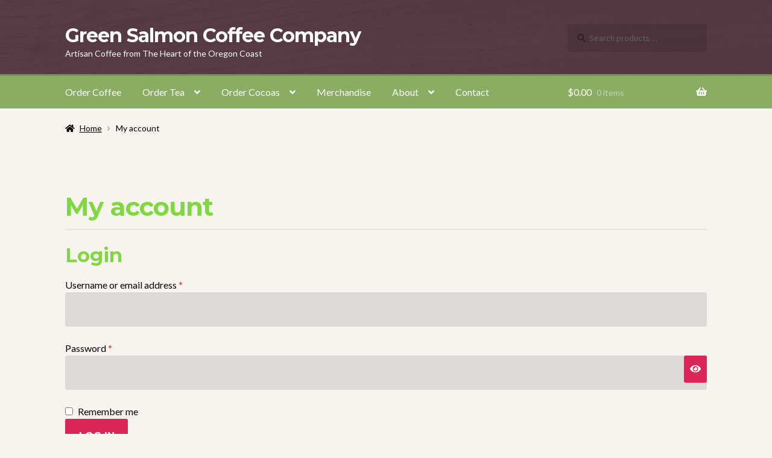

--- FILE ---
content_type: text/html; charset=UTF-8
request_url: https://www.thegreensalmon.com/my-account
body_size: 13277
content:
<!doctype html>
<html lang="en-US">
<head>
<meta charset="UTF-8">
<meta name="viewport" content="width=device-width, initial-scale=1">
<link rel="profile" href="http://gmpg.org/xfn/11">
<link rel="pingback" href="">

<meta name='robots' content='noindex, follow' />
	<style>img:is([sizes="auto" i], [sizes^="auto," i]) { contain-intrinsic-size: 3000px 1500px }</style>
	
	<!-- This site is optimized with the Yoast SEO plugin v26.3 - https://yoast.com/wordpress/plugins/seo/ -->
	<title>My account - Green Salmon Coffee Company</title>
	<link rel="canonical" href="https://www.thegreensalmon.com/my-account" />
	<meta property="og:locale" content="en_US" />
	<meta property="og:type" content="article" />
	<meta property="og:title" content="My account - Green Salmon Coffee Company" />
	<meta property="og:url" content="https://www.thegreensalmon.com/my-account" />
	<meta property="og:site_name" content="Green Salmon Coffee Company" />
	<meta name="twitter:card" content="summary_large_image" />
	<script type="application/ld+json" class="yoast-schema-graph">{"@context":"https://schema.org","@graph":[{"@type":"WebPage","@id":"https://www.thegreensalmon.com/my-account","url":"https://www.thegreensalmon.com/my-account","name":"My account - Green Salmon Coffee Company","isPartOf":{"@id":"https://www.thegreensalmon.com/#website"},"datePublished":"2018-06-05T18:35:17+00:00","breadcrumb":{"@id":"https://www.thegreensalmon.com/my-account#breadcrumb"},"inLanguage":"en-US","potentialAction":[{"@type":"ReadAction","target":["https://www.thegreensalmon.com/my-account"]}]},{"@type":"BreadcrumbList","@id":"https://www.thegreensalmon.com/my-account#breadcrumb","itemListElement":[{"@type":"ListItem","position":1,"name":"Home","item":"https://www.thegreensalmon.com/"},{"@type":"ListItem","position":2,"name":"My account"}]},{"@type":"WebSite","@id":"https://www.thegreensalmon.com/#website","url":"https://www.thegreensalmon.com/","name":"Green Salmon Coffee Company","description":"Artisan Coffee from The Heart of the Oregon Coast","potentialAction":[{"@type":"SearchAction","target":{"@type":"EntryPoint","urlTemplate":"https://www.thegreensalmon.com/?s={search_term_string}"},"query-input":{"@type":"PropertyValueSpecification","valueRequired":true,"valueName":"search_term_string"}}],"inLanguage":"en-US"}]}</script>
	<!-- / Yoast SEO plugin. -->


<link rel='dns-prefetch' href='//fonts.googleapis.com' />
<link href='https://fonts.gstatic.com' crossorigin rel='preconnect' />
<link rel="alternate" type="application/rss+xml" title="Green Salmon Coffee Company &raquo; Feed" href="https://www.thegreensalmon.com/feed" />
<link rel="alternate" type="application/rss+xml" title="Green Salmon Coffee Company &raquo; Comments Feed" href="https://www.thegreensalmon.com/comments/feed" />
<style id='wp-emoji-styles-inline-css'>

	img.wp-smiley, img.emoji {
		display: inline !important;
		border: none !important;
		box-shadow: none !important;
		height: 1em !important;
		width: 1em !important;
		margin: 0 0.07em !important;
		vertical-align: -0.1em !important;
		background: none !important;
		padding: 0 !important;
	}
</style>
<link rel='stylesheet' id='wp-block-library-css' href='https://www.thegreensalmon.com/wp-includes/css/dist/block-library/style.min.css?ver=6.8.3' media='all' />
<style id='wp-block-library-theme-inline-css'>
.wp-block-audio :where(figcaption){color:#555;font-size:13px;text-align:center}.is-dark-theme .wp-block-audio :where(figcaption){color:#ffffffa6}.wp-block-audio{margin:0 0 1em}.wp-block-code{border:1px solid #ccc;border-radius:4px;font-family:Menlo,Consolas,monaco,monospace;padding:.8em 1em}.wp-block-embed :where(figcaption){color:#555;font-size:13px;text-align:center}.is-dark-theme .wp-block-embed :where(figcaption){color:#ffffffa6}.wp-block-embed{margin:0 0 1em}.blocks-gallery-caption{color:#555;font-size:13px;text-align:center}.is-dark-theme .blocks-gallery-caption{color:#ffffffa6}:root :where(.wp-block-image figcaption){color:#555;font-size:13px;text-align:center}.is-dark-theme :root :where(.wp-block-image figcaption){color:#ffffffa6}.wp-block-image{margin:0 0 1em}.wp-block-pullquote{border-bottom:4px solid;border-top:4px solid;color:currentColor;margin-bottom:1.75em}.wp-block-pullquote cite,.wp-block-pullquote footer,.wp-block-pullquote__citation{color:currentColor;font-size:.8125em;font-style:normal;text-transform:uppercase}.wp-block-quote{border-left:.25em solid;margin:0 0 1.75em;padding-left:1em}.wp-block-quote cite,.wp-block-quote footer{color:currentColor;font-size:.8125em;font-style:normal;position:relative}.wp-block-quote:where(.has-text-align-right){border-left:none;border-right:.25em solid;padding-left:0;padding-right:1em}.wp-block-quote:where(.has-text-align-center){border:none;padding-left:0}.wp-block-quote.is-large,.wp-block-quote.is-style-large,.wp-block-quote:where(.is-style-plain){border:none}.wp-block-search .wp-block-search__label{font-weight:700}.wp-block-search__button{border:1px solid #ccc;padding:.375em .625em}:where(.wp-block-group.has-background){padding:1.25em 2.375em}.wp-block-separator.has-css-opacity{opacity:.4}.wp-block-separator{border:none;border-bottom:2px solid;margin-left:auto;margin-right:auto}.wp-block-separator.has-alpha-channel-opacity{opacity:1}.wp-block-separator:not(.is-style-wide):not(.is-style-dots){width:100px}.wp-block-separator.has-background:not(.is-style-dots){border-bottom:none;height:1px}.wp-block-separator.has-background:not(.is-style-wide):not(.is-style-dots){height:2px}.wp-block-table{margin:0 0 1em}.wp-block-table td,.wp-block-table th{word-break:normal}.wp-block-table :where(figcaption){color:#555;font-size:13px;text-align:center}.is-dark-theme .wp-block-table :where(figcaption){color:#ffffffa6}.wp-block-video :where(figcaption){color:#555;font-size:13px;text-align:center}.is-dark-theme .wp-block-video :where(figcaption){color:#ffffffa6}.wp-block-video{margin:0 0 1em}:root :where(.wp-block-template-part.has-background){margin-bottom:0;margin-top:0;padding:1.25em 2.375em}
</style>
<style id='classic-theme-styles-inline-css'>
/*! This file is auto-generated */
.wp-block-button__link{color:#fff;background-color:#32373c;border-radius:9999px;box-shadow:none;text-decoration:none;padding:calc(.667em + 2px) calc(1.333em + 2px);font-size:1.125em}.wp-block-file__button{background:#32373c;color:#fff;text-decoration:none}
</style>
<link rel='stylesheet' id='storefront-gutenberg-blocks-css' href='https://www.thegreensalmon.com/wp-content/themes/storefront/assets/css/base/gutenberg-blocks.css?ver=4.6.1' media='all' />
<style id='storefront-gutenberg-blocks-inline-css'>

				.wp-block-button__link:not(.has-text-color) {
					color: #ffffff;
				}

				.wp-block-button__link:not(.has-text-color):hover,
				.wp-block-button__link:not(.has-text-color):focus,
				.wp-block-button__link:not(.has-text-color):active {
					color: #ffffff;
				}

				.wp-block-button__link:not(.has-background) {
					background-color: #da2558;
				}

				.wp-block-button__link:not(.has-background):hover,
				.wp-block-button__link:not(.has-background):focus,
				.wp-block-button__link:not(.has-background):active {
					border-color: #c10c3f;
					background-color: #c10c3f;
				}

				.wc-block-grid__products .wc-block-grid__product .wp-block-button__link {
					background-color: #da2558;
					border-color: #da2558;
					color: #ffffff;
				}

				.wp-block-quote footer,
				.wp-block-quote cite,
				.wp-block-quote__citation {
					color: #000000;
				}

				.wp-block-pullquote cite,
				.wp-block-pullquote footer,
				.wp-block-pullquote__citation {
					color: #000000;
				}

				.wp-block-image figcaption {
					color: #000000;
				}

				.wp-block-separator.is-style-dots::before {
					color: #81d742;
				}

				.wp-block-file a.wp-block-file__button {
					color: #ffffff;
					background-color: #da2558;
					border-color: #da2558;
				}

				.wp-block-file a.wp-block-file__button:hover,
				.wp-block-file a.wp-block-file__button:focus,
				.wp-block-file a.wp-block-file__button:active {
					color: #ffffff;
					background-color: #c10c3f;
				}

				.wp-block-code,
				.wp-block-preformatted pre {
					color: #000000;
				}

				.wp-block-table:not( .has-background ):not( .is-style-stripes ) tbody tr:nth-child(2n) td {
					background-color: #f5f1ed;
				}

				.wp-block-cover .wp-block-cover__inner-container h1:not(.has-text-color),
				.wp-block-cover .wp-block-cover__inner-container h2:not(.has-text-color),
				.wp-block-cover .wp-block-cover__inner-container h3:not(.has-text-color),
				.wp-block-cover .wp-block-cover__inner-container h4:not(.has-text-color),
				.wp-block-cover .wp-block-cover__inner-container h5:not(.has-text-color),
				.wp-block-cover .wp-block-cover__inner-container h6:not(.has-text-color) {
					color: #ffffff;
				}

				.wc-block-components-price-slider__range-input-progress,
				.rtl .wc-block-components-price-slider__range-input-progress {
					--range-color: #88ad63;
				}

				/* Target only IE11 */
				@media all and (-ms-high-contrast: none), (-ms-high-contrast: active) {
					.wc-block-components-price-slider__range-input-progress {
						background: #88ad63;
					}
				}

				.wc-block-components-button:not(.is-link) {
					background-color: #88ad63;
					color: ;
				}

				.wc-block-components-button:not(.is-link):hover,
				.wc-block-components-button:not(.is-link):focus,
				.wc-block-components-button:not(.is-link):active {
					background-color: #6f944a;
					color: ;
				}

				.wc-block-components-button:not(.is-link):disabled {
					background-color: #88ad63;
					color: ;
				}

				.wc-block-cart__submit-container {
					background-color: #f7f3ef;
				}

				.wc-block-cart__submit-container::before {
					color: rgba(212,208,204,0.5);
				}

				.wc-block-components-order-summary-item__quantity {
					background-color: #f7f3ef;
					border-color: #000000;
					box-shadow: 0 0 0 2px #f7f3ef;
					color: #000000;
				}
			
</style>
<style id='global-styles-inline-css'>
:root{--wp--preset--aspect-ratio--square: 1;--wp--preset--aspect-ratio--4-3: 4/3;--wp--preset--aspect-ratio--3-4: 3/4;--wp--preset--aspect-ratio--3-2: 3/2;--wp--preset--aspect-ratio--2-3: 2/3;--wp--preset--aspect-ratio--16-9: 16/9;--wp--preset--aspect-ratio--9-16: 9/16;--wp--preset--color--black: #000000;--wp--preset--color--cyan-bluish-gray: #abb8c3;--wp--preset--color--white: #ffffff;--wp--preset--color--pale-pink: #f78da7;--wp--preset--color--vivid-red: #cf2e2e;--wp--preset--color--luminous-vivid-orange: #ff6900;--wp--preset--color--luminous-vivid-amber: #fcb900;--wp--preset--color--light-green-cyan: #7bdcb5;--wp--preset--color--vivid-green-cyan: #00d084;--wp--preset--color--pale-cyan-blue: #8ed1fc;--wp--preset--color--vivid-cyan-blue: #0693e3;--wp--preset--color--vivid-purple: #9b51e0;--wp--preset--gradient--vivid-cyan-blue-to-vivid-purple: linear-gradient(135deg,rgba(6,147,227,1) 0%,rgb(155,81,224) 100%);--wp--preset--gradient--light-green-cyan-to-vivid-green-cyan: linear-gradient(135deg,rgb(122,220,180) 0%,rgb(0,208,130) 100%);--wp--preset--gradient--luminous-vivid-amber-to-luminous-vivid-orange: linear-gradient(135deg,rgba(252,185,0,1) 0%,rgba(255,105,0,1) 100%);--wp--preset--gradient--luminous-vivid-orange-to-vivid-red: linear-gradient(135deg,rgba(255,105,0,1) 0%,rgb(207,46,46) 100%);--wp--preset--gradient--very-light-gray-to-cyan-bluish-gray: linear-gradient(135deg,rgb(238,238,238) 0%,rgb(169,184,195) 100%);--wp--preset--gradient--cool-to-warm-spectrum: linear-gradient(135deg,rgb(74,234,220) 0%,rgb(151,120,209) 20%,rgb(207,42,186) 40%,rgb(238,44,130) 60%,rgb(251,105,98) 80%,rgb(254,248,76) 100%);--wp--preset--gradient--blush-light-purple: linear-gradient(135deg,rgb(255,206,236) 0%,rgb(152,150,240) 100%);--wp--preset--gradient--blush-bordeaux: linear-gradient(135deg,rgb(254,205,165) 0%,rgb(254,45,45) 50%,rgb(107,0,62) 100%);--wp--preset--gradient--luminous-dusk: linear-gradient(135deg,rgb(255,203,112) 0%,rgb(199,81,192) 50%,rgb(65,88,208) 100%);--wp--preset--gradient--pale-ocean: linear-gradient(135deg,rgb(255,245,203) 0%,rgb(182,227,212) 50%,rgb(51,167,181) 100%);--wp--preset--gradient--electric-grass: linear-gradient(135deg,rgb(202,248,128) 0%,rgb(113,206,126) 100%);--wp--preset--gradient--midnight: linear-gradient(135deg,rgb(2,3,129) 0%,rgb(40,116,252) 100%);--wp--preset--font-size--small: 14px;--wp--preset--font-size--medium: 23px;--wp--preset--font-size--large: 26px;--wp--preset--font-size--x-large: 42px;--wp--preset--font-size--normal: 16px;--wp--preset--font-size--huge: 37px;--wp--preset--spacing--20: 0.44rem;--wp--preset--spacing--30: 0.67rem;--wp--preset--spacing--40: 1rem;--wp--preset--spacing--50: 1.5rem;--wp--preset--spacing--60: 2.25rem;--wp--preset--spacing--70: 3.38rem;--wp--preset--spacing--80: 5.06rem;--wp--preset--shadow--natural: 6px 6px 9px rgba(0, 0, 0, 0.2);--wp--preset--shadow--deep: 12px 12px 50px rgba(0, 0, 0, 0.4);--wp--preset--shadow--sharp: 6px 6px 0px rgba(0, 0, 0, 0.2);--wp--preset--shadow--outlined: 6px 6px 0px -3px rgba(255, 255, 255, 1), 6px 6px rgba(0, 0, 0, 1);--wp--preset--shadow--crisp: 6px 6px 0px rgba(0, 0, 0, 1);}:root :where(.is-layout-flow) > :first-child{margin-block-start: 0;}:root :where(.is-layout-flow) > :last-child{margin-block-end: 0;}:root :where(.is-layout-flow) > *{margin-block-start: 24px;margin-block-end: 0;}:root :where(.is-layout-constrained) > :first-child{margin-block-start: 0;}:root :where(.is-layout-constrained) > :last-child{margin-block-end: 0;}:root :where(.is-layout-constrained) > *{margin-block-start: 24px;margin-block-end: 0;}:root :where(.is-layout-flex){gap: 24px;}:root :where(.is-layout-grid){gap: 24px;}body .is-layout-flex{display: flex;}.is-layout-flex{flex-wrap: wrap;align-items: center;}.is-layout-flex > :is(*, div){margin: 0;}body .is-layout-grid{display: grid;}.is-layout-grid > :is(*, div){margin: 0;}.has-black-color{color: var(--wp--preset--color--black) !important;}.has-cyan-bluish-gray-color{color: var(--wp--preset--color--cyan-bluish-gray) !important;}.has-white-color{color: var(--wp--preset--color--white) !important;}.has-pale-pink-color{color: var(--wp--preset--color--pale-pink) !important;}.has-vivid-red-color{color: var(--wp--preset--color--vivid-red) !important;}.has-luminous-vivid-orange-color{color: var(--wp--preset--color--luminous-vivid-orange) !important;}.has-luminous-vivid-amber-color{color: var(--wp--preset--color--luminous-vivid-amber) !important;}.has-light-green-cyan-color{color: var(--wp--preset--color--light-green-cyan) !important;}.has-vivid-green-cyan-color{color: var(--wp--preset--color--vivid-green-cyan) !important;}.has-pale-cyan-blue-color{color: var(--wp--preset--color--pale-cyan-blue) !important;}.has-vivid-cyan-blue-color{color: var(--wp--preset--color--vivid-cyan-blue) !important;}.has-vivid-purple-color{color: var(--wp--preset--color--vivid-purple) !important;}.has-black-background-color{background-color: var(--wp--preset--color--black) !important;}.has-cyan-bluish-gray-background-color{background-color: var(--wp--preset--color--cyan-bluish-gray) !important;}.has-white-background-color{background-color: var(--wp--preset--color--white) !important;}.has-pale-pink-background-color{background-color: var(--wp--preset--color--pale-pink) !important;}.has-vivid-red-background-color{background-color: var(--wp--preset--color--vivid-red) !important;}.has-luminous-vivid-orange-background-color{background-color: var(--wp--preset--color--luminous-vivid-orange) !important;}.has-luminous-vivid-amber-background-color{background-color: var(--wp--preset--color--luminous-vivid-amber) !important;}.has-light-green-cyan-background-color{background-color: var(--wp--preset--color--light-green-cyan) !important;}.has-vivid-green-cyan-background-color{background-color: var(--wp--preset--color--vivid-green-cyan) !important;}.has-pale-cyan-blue-background-color{background-color: var(--wp--preset--color--pale-cyan-blue) !important;}.has-vivid-cyan-blue-background-color{background-color: var(--wp--preset--color--vivid-cyan-blue) !important;}.has-vivid-purple-background-color{background-color: var(--wp--preset--color--vivid-purple) !important;}.has-black-border-color{border-color: var(--wp--preset--color--black) !important;}.has-cyan-bluish-gray-border-color{border-color: var(--wp--preset--color--cyan-bluish-gray) !important;}.has-white-border-color{border-color: var(--wp--preset--color--white) !important;}.has-pale-pink-border-color{border-color: var(--wp--preset--color--pale-pink) !important;}.has-vivid-red-border-color{border-color: var(--wp--preset--color--vivid-red) !important;}.has-luminous-vivid-orange-border-color{border-color: var(--wp--preset--color--luminous-vivid-orange) !important;}.has-luminous-vivid-amber-border-color{border-color: var(--wp--preset--color--luminous-vivid-amber) !important;}.has-light-green-cyan-border-color{border-color: var(--wp--preset--color--light-green-cyan) !important;}.has-vivid-green-cyan-border-color{border-color: var(--wp--preset--color--vivid-green-cyan) !important;}.has-pale-cyan-blue-border-color{border-color: var(--wp--preset--color--pale-cyan-blue) !important;}.has-vivid-cyan-blue-border-color{border-color: var(--wp--preset--color--vivid-cyan-blue) !important;}.has-vivid-purple-border-color{border-color: var(--wp--preset--color--vivid-purple) !important;}.has-vivid-cyan-blue-to-vivid-purple-gradient-background{background: var(--wp--preset--gradient--vivid-cyan-blue-to-vivid-purple) !important;}.has-light-green-cyan-to-vivid-green-cyan-gradient-background{background: var(--wp--preset--gradient--light-green-cyan-to-vivid-green-cyan) !important;}.has-luminous-vivid-amber-to-luminous-vivid-orange-gradient-background{background: var(--wp--preset--gradient--luminous-vivid-amber-to-luminous-vivid-orange) !important;}.has-luminous-vivid-orange-to-vivid-red-gradient-background{background: var(--wp--preset--gradient--luminous-vivid-orange-to-vivid-red) !important;}.has-very-light-gray-to-cyan-bluish-gray-gradient-background{background: var(--wp--preset--gradient--very-light-gray-to-cyan-bluish-gray) !important;}.has-cool-to-warm-spectrum-gradient-background{background: var(--wp--preset--gradient--cool-to-warm-spectrum) !important;}.has-blush-light-purple-gradient-background{background: var(--wp--preset--gradient--blush-light-purple) !important;}.has-blush-bordeaux-gradient-background{background: var(--wp--preset--gradient--blush-bordeaux) !important;}.has-luminous-dusk-gradient-background{background: var(--wp--preset--gradient--luminous-dusk) !important;}.has-pale-ocean-gradient-background{background: var(--wp--preset--gradient--pale-ocean) !important;}.has-electric-grass-gradient-background{background: var(--wp--preset--gradient--electric-grass) !important;}.has-midnight-gradient-background{background: var(--wp--preset--gradient--midnight) !important;}.has-small-font-size{font-size: var(--wp--preset--font-size--small) !important;}.has-medium-font-size{font-size: var(--wp--preset--font-size--medium) !important;}.has-large-font-size{font-size: var(--wp--preset--font-size--large) !important;}.has-x-large-font-size{font-size: var(--wp--preset--font-size--x-large) !important;}
:root :where(.wp-block-pullquote){font-size: 1.5em;line-height: 1.6;}
</style>
<link rel='stylesheet' id='responsive-lightbox-swipebox-css' href='https://www.thegreensalmon.com/wp-content/plugins/responsive-lightbox/assets/swipebox/swipebox.min.css?ver=1.5.2' media='all' />
<link rel='stylesheet' id='select2-css' href='https://www.thegreensalmon.com/wp-content/plugins/woocommerce/assets/css/select2.css?ver=10.3.5' media='all' />
<style id='woocommerce-inline-inline-css'>
.woocommerce form .form-row .required { visibility: visible; }
</style>
<link rel='stylesheet' id='brands-styles-css' href='https://www.thegreensalmon.com/wp-content/plugins/woocommerce/assets/css/brands.css?ver=10.3.5' media='all' />
<link rel='stylesheet' id='storefront-style-css' href='https://www.thegreensalmon.com/wp-content/themes/storefront/style.css?ver=6.8.3' media='all' />
<style id='storefront-style-inline-css'>

			.main-navigation ul li a,
			.site-title a,
			ul.menu li a,
			.site-branding h1 a,
			button.menu-toggle,
			button.menu-toggle:hover,
			.handheld-navigation .dropdown-toggle {
				color: #ffffff;
			}

			button.menu-toggle,
			button.menu-toggle:hover {
				border-color: #ffffff;
			}

			.main-navigation ul li a:hover,
			.main-navigation ul li:hover > a,
			.site-title a:hover,
			.site-header ul.menu li.current-menu-item > a {
				color: #ffffff;
			}

			table:not( .has-background ) th {
				background-color: #f0ece8;
			}

			table:not( .has-background ) tbody td {
				background-color: #f5f1ed;
			}

			table:not( .has-background ) tbody tr:nth-child(2n) td,
			fieldset,
			fieldset legend {
				background-color: #f3efeb;
			}

			.site-header,
			.secondary-navigation ul ul,
			.main-navigation ul.menu > li.menu-item-has-children:after,
			.secondary-navigation ul.menu ul,
			.storefront-handheld-footer-bar,
			.storefront-handheld-footer-bar ul li > a,
			.storefront-handheld-footer-bar ul li.search .site-search,
			button.menu-toggle,
			button.menu-toggle:hover {
				background-color: #51323b;
			}

			p.site-description,
			.site-header,
			.storefront-handheld-footer-bar {
				color: #ffffff;
			}

			button.menu-toggle:after,
			button.menu-toggle:before,
			button.menu-toggle span:before {
				background-color: #ffffff;
			}

			h1, h2, h3, h4, h5, h6, .wc-block-grid__product-title {
				color: #81d742;
			}

			.widget h1 {
				border-bottom-color: #81d742;
			}

			body,
			.secondary-navigation a {
				color: #000000;
			}

			.widget-area .widget a,
			.hentry .entry-header .posted-on a,
			.hentry .entry-header .post-author a,
			.hentry .entry-header .post-comments a,
			.hentry .entry-header .byline a {
				color: #050505;
			}

			a {
				color: #88ad63;
			}

			a:focus,
			button:focus,
			.button.alt:focus,
			input:focus,
			textarea:focus,
			input[type="button"]:focus,
			input[type="reset"]:focus,
			input[type="submit"]:focus,
			input[type="email"]:focus,
			input[type="tel"]:focus,
			input[type="url"]:focus,
			input[type="password"]:focus,
			input[type="search"]:focus {
				outline-color: #88ad63;
			}

			button, input[type="button"], input[type="reset"], input[type="submit"], .button, .widget a.button {
				background-color: #da2558;
				border-color: #da2558;
				color: #ffffff;
			}

			button:hover, input[type="button"]:hover, input[type="reset"]:hover, input[type="submit"]:hover, .button:hover, .widget a.button:hover {
				background-color: #c10c3f;
				border-color: #c10c3f;
				color: #ffffff;
			}

			button.alt, input[type="button"].alt, input[type="reset"].alt, input[type="submit"].alt, .button.alt, .widget-area .widget a.button.alt {
				background-color: #88ad63;
				border-color: #88ad63;
				color: ;
			}

			button.alt:hover, input[type="button"].alt:hover, input[type="reset"].alt:hover, input[type="submit"].alt:hover, .button.alt:hover, .widget-area .widget a.button.alt:hover {
				background-color: #6f944a;
				border-color: #6f944a;
				color: ;
			}

			.pagination .page-numbers li .page-numbers.current {
				background-color: #dedad6;
				color: #000000;
			}

			#comments .comment-list .comment-content .comment-text {
				background-color: #f0ece8;
			}

			.site-footer {
				background-color: #442929;
				color: #f7f3ef;
			}

			.site-footer a:not(.button):not(.components-button) {
				color: #85a54e;
			}

			.site-footer .storefront-handheld-footer-bar a:not(.button):not(.components-button) {
				color: #ffffff;
			}

			.site-footer h1, .site-footer h2, .site-footer h3, .site-footer h4, .site-footer h5, .site-footer h6, .site-footer .widget .widget-title, .site-footer .widget .widgettitle {
				color: #f7f3ef;
			}

			.page-template-template-homepage.has-post-thumbnail .type-page.has-post-thumbnail .entry-title {
				color: #ffffff;
			}

			.page-template-template-homepage.has-post-thumbnail .type-page.has-post-thumbnail .entry-content {
				color: #ffffff;
			}

			@media screen and ( min-width: 768px ) {
				.secondary-navigation ul.menu a:hover {
					color: #ffffff;
				}

				.secondary-navigation ul.menu a {
					color: #ffffff;
				}

				.main-navigation ul.menu ul.sub-menu,
				.main-navigation ul.nav-menu ul.children {
					background-color: #42232c;
				}

				.site-header {
					border-bottom-color: #42232c;
				}
			}
</style>
<link rel='stylesheet' id='petshop-fonts-css' href='https://fonts.googleapis.com/css?family=Montserrat%3A400%2C700%7CLato%3A400%2C400italic%2C700%2C700italic&#038;subset=latin%2Clatin-ext' media='all' />
<link rel='stylesheet' id='storefront-icons-css' href='https://www.thegreensalmon.com/wp-content/themes/storefront/assets/css/base/icons.css?ver=4.6.1' media='all' />
<link rel='stylesheet' id='storefront-fonts-css' href='https://fonts.googleapis.com/css?family=Source+Sans+Pro%3A400%2C300%2C300italic%2C400italic%2C600%2C700%2C900&#038;subset=latin%2Clatin-ext&#038;ver=4.6.1' media='all' />
<link rel='stylesheet' id='popup-maker-site-css' href='//www.thegreensalmon.com/wp-content/uploads/pum/pum-site-styles.css?generated=1756923291&#038;ver=1.20.6' media='all' />
<link rel='stylesheet' id='storefront-woocommerce-style-css' href='https://www.thegreensalmon.com/wp-content/themes/storefront/assets/css/woocommerce/woocommerce.css?ver=4.6.1' media='all' />
<style id='storefront-woocommerce-style-inline-css'>
@font-face {
				font-family: star;
				src: url(https://www.thegreensalmon.com/wp-content/plugins/woocommerce/assets/fonts/star.eot);
				src:
					url(https://www.thegreensalmon.com/wp-content/plugins/woocommerce/assets/fonts/star.eot?#iefix) format("embedded-opentype"),
					url(https://www.thegreensalmon.com/wp-content/plugins/woocommerce/assets/fonts/star.woff) format("woff"),
					url(https://www.thegreensalmon.com/wp-content/plugins/woocommerce/assets/fonts/star.ttf) format("truetype"),
					url(https://www.thegreensalmon.com/wp-content/plugins/woocommerce/assets/fonts/star.svg#star) format("svg");
				font-weight: 400;
				font-style: normal;
			}
			@font-face {
				font-family: WooCommerce;
				src: url(https://www.thegreensalmon.com/wp-content/plugins/woocommerce/assets/fonts/WooCommerce.eot);
				src:
					url(https://www.thegreensalmon.com/wp-content/plugins/woocommerce/assets/fonts/WooCommerce.eot?#iefix) format("embedded-opentype"),
					url(https://www.thegreensalmon.com/wp-content/plugins/woocommerce/assets/fonts/WooCommerce.woff) format("woff"),
					url(https://www.thegreensalmon.com/wp-content/plugins/woocommerce/assets/fonts/WooCommerce.ttf) format("truetype"),
					url(https://www.thegreensalmon.com/wp-content/plugins/woocommerce/assets/fonts/WooCommerce.svg#WooCommerce) format("svg");
				font-weight: 400;
				font-style: normal;
			}

			a.cart-contents,
			.site-header-cart .widget_shopping_cart a {
				color: #ffffff;
			}

			a.cart-contents:hover,
			.site-header-cart .widget_shopping_cart a:hover,
			.site-header-cart:hover > li > a {
				color: #ffffff;
			}

			table.cart td.product-remove,
			table.cart td.actions {
				border-top-color: #f7f3ef;
			}

			.storefront-handheld-footer-bar ul li.cart .count {
				background-color: #ffffff;
				color: #51323b;
				border-color: #51323b;
			}

			.woocommerce-tabs ul.tabs li.active a,
			ul.products li.product .price,
			.onsale,
			.wc-block-grid__product-onsale,
			.widget_search form:before,
			.widget_product_search form:before {
				color: #000000;
			}

			.woocommerce-breadcrumb a,
			a.woocommerce-review-link,
			.product_meta a {
				color: #050505;
			}

			.wc-block-grid__product-onsale,
			.onsale {
				border-color: #000000;
			}

			.star-rating span:before,
			.quantity .plus, .quantity .minus,
			p.stars a:hover:after,
			p.stars a:after,
			.star-rating span:before,
			#payment .payment_methods li input[type=radio]:first-child:checked+label:before {
				color: #88ad63;
			}

			.widget_price_filter .ui-slider .ui-slider-range,
			.widget_price_filter .ui-slider .ui-slider-handle {
				background-color: #88ad63;
			}

			.order_details {
				background-color: #f0ece8;
			}

			.order_details > li {
				border-bottom: 1px dotted #dbd7d3;
			}

			.order_details:before,
			.order_details:after {
				background: -webkit-linear-gradient(transparent 0,transparent 0),-webkit-linear-gradient(135deg,#f0ece8 33.33%,transparent 33.33%),-webkit-linear-gradient(45deg,#f0ece8 33.33%,transparent 33.33%)
			}

			#order_review {
				background-color: #f7f3ef;
			}

			#payment .payment_methods > li .payment_box,
			#payment .place-order {
				background-color: #f2eeea;
			}

			#payment .payment_methods > li:not(.woocommerce-notice) {
				background-color: #ede9e5;
			}

			#payment .payment_methods > li:not(.woocommerce-notice):hover {
				background-color: #e8e4e0;
			}

			.woocommerce-pagination .page-numbers li .page-numbers.current {
				background-color: #dedad6;
				color: #000000;
			}

			.wc-block-grid__product-onsale,
			.onsale,
			.woocommerce-pagination .page-numbers li .page-numbers:not(.current) {
				color: #000000;
			}

			p.stars a:before,
			p.stars a:hover~a:before,
			p.stars.selected a.active~a:before {
				color: #000000;
			}

			p.stars.selected a.active:before,
			p.stars:hover a:before,
			p.stars.selected a:not(.active):before,
			p.stars.selected a.active:before {
				color: #88ad63;
			}

			.single-product div.product .woocommerce-product-gallery .woocommerce-product-gallery__trigger {
				background-color: #da2558;
				color: #ffffff;
			}

			.single-product div.product .woocommerce-product-gallery .woocommerce-product-gallery__trigger:hover {
				background-color: #c10c3f;
				border-color: #c10c3f;
				color: #ffffff;
			}

			.button.added_to_cart:focus,
			.button.wc-forward:focus {
				outline-color: #88ad63;
			}

			.added_to_cart,
			.site-header-cart .widget_shopping_cart a.button,
			.wc-block-grid__products .wc-block-grid__product .wp-block-button__link {
				background-color: #da2558;
				border-color: #da2558;
				color: #ffffff;
			}

			.added_to_cart:hover,
			.site-header-cart .widget_shopping_cart a.button:hover,
			.wc-block-grid__products .wc-block-grid__product .wp-block-button__link:hover {
				background-color: #c10c3f;
				border-color: #c10c3f;
				color: #ffffff;
			}

			.added_to_cart.alt, .added_to_cart, .widget a.button.checkout {
				background-color: #88ad63;
				border-color: #88ad63;
				color: ;
			}

			.added_to_cart.alt:hover, .added_to_cart:hover, .widget a.button.checkout:hover {
				background-color: #6f944a;
				border-color: #6f944a;
				color: ;
			}

			.button.loading {
				color: #da2558;
			}

			.button.loading:hover {
				background-color: #da2558;
			}

			.button.loading:after {
				color: #ffffff;
			}

			@media screen and ( min-width: 768px ) {
				.site-header-cart .widget_shopping_cart,
				.site-header .product_list_widget li .quantity {
					color: #ffffff;
				}

				.site-header-cart .widget_shopping_cart .buttons,
				.site-header-cart .widget_shopping_cart .total {
					background-color: #472831;
				}

				.site-header-cart .widget_shopping_cart {
					background-color: #42232c;
				}
			}
				.storefront-product-pagination a {
					color: #000000;
					background-color: #f7f3ef;
				}
				.storefront-sticky-add-to-cart {
					color: #000000;
					background-color: #f7f3ef;
				}

				.storefront-sticky-add-to-cart a:not(.button) {
					color: #ffffff;
				}
</style>
<link rel='stylesheet' id='storefront-child-style-css' href='https://www.thegreensalmon.com/wp-content/themes/petshop/style.css?ver=1.1.4' media='all' />
<style id='storefront-child-style-inline-css'>

			.sticky-wrapper,
			.sd-sticky-navigation,
			.sd-sticky-navigation:before,
			.sd-sticky-navigation:after {
				background-color: #88ad63;
			}

			.site-header-cart .widget_shopping_cart {
				background: ;
				border-color: #88ad63;
			}

			.main-navigation ul li a:hover,
			.main-navigation ul li:hover > a,
			.site-title a:hover,
			.site-header-cart:hover > li > a {
				color: #fff;
				opacity: 0.7;
			}

			.entry-title a {
				color: #442929;
			}

			a.cart-contents,
			.site-header-cart .widget_shopping_cart a {
				color:  #88ad63;
			}

			.site-header-cart .widget_shopping_cart a:hover {
				color:  #88ad63;
			}

			.onsale {
				background-color: #88ad63;
				border: 0;
				color: #fff;
			}

			ul.products li.product-category.product h3:before {
				background-color: #442929;
			}

			.main-navigation ul ul {
				background-color: transparent;
			}

			@media screen and ( min-width: 768px ) {
				.page-template-template-homepage-php ul.tabs li a,
				.woocommerce-tabs ul.tabs li a {
					color: white;
				}

				.site-header .petshop-primary-navigation {
					background-color: #88ad63;
				}

				.main-navigation ul ul,
				.secondary-navigation ul ul,
				.main-navigation ul.menu > li.menu-item-has-children:after,
				.secondary-navigation ul.menu ul, .main-navigation ul.menu ul,
				.main-navigation ul.nav-menu ul,
				.main-navigation ul.menu ul.sub-menu {
					background-color: #88ad63;
				}

				.page-template-template-homepage-php ul.tabs,
				.woocommerce-tabs ul.tabs {
					background-color: #442929;
					color: white;
				}

				.woocommerce-tabs ul.tabs li a.active,
				.page-template-template-homepage-php ul.tabs li a.active {
					background-color: #88ad63;
					color: white;
				}

				.site-header-cart .widget_shopping_cart,
				.site-header .product_list_widget li .quantity {
					color: #6a6a6a;
				}
				.site-header .smm-mega-menu .product_list_widget li .quantity,
				.site-header .smm-mega-menu ul.products li.product .price,
				.main-navigation ul li.smm-active li ul.products li.product h3 {
					color: rgba(255,255,255,0.5) !important;
				}
			}
</style>
<link rel='stylesheet' id='storefront-woocommerce-brands-style-css' href='https://www.thegreensalmon.com/wp-content/themes/storefront/assets/css/woocommerce/extensions/brands.css?ver=4.6.1' media='all' />
<link rel='stylesheet' id='custom-css-css' href='https://www.thegreensalmon.com/wp-content/plugins/theme-customisations/custom/style.css?ver=6.8.3' media='all' />
<script src="https://www.thegreensalmon.com/wp-includes/js/jquery/jquery.min.js?ver=3.7.1" id="jquery-core-js"></script>
<script src="https://www.thegreensalmon.com/wp-includes/js/jquery/jquery-migrate.min.js?ver=3.4.1" id="jquery-migrate-js"></script>
<script src="https://www.thegreensalmon.com/wp-content/plugins/responsive-lightbox/assets/swipebox/jquery.swipebox.min.js?ver=1.5.2" id="responsive-lightbox-swipebox-js"></script>
<script src="https://www.thegreensalmon.com/wp-includes/js/underscore.min.js?ver=1.13.7" id="underscore-js"></script>
<script src="https://www.thegreensalmon.com/wp-content/plugins/responsive-lightbox/assets/infinitescroll/infinite-scroll.pkgd.min.js?ver=4.0.1" id="responsive-lightbox-infinite-scroll-js"></script>
<script id="responsive-lightbox-js-before">
var rlArgs = {"script":"swipebox","selector":"lightbox","customEvents":"","activeGalleries":true,"animation":true,"hideCloseButtonOnMobile":false,"removeBarsOnMobile":false,"hideBars":true,"hideBarsDelay":5000,"videoMaxWidth":1080,"useSVG":true,"loopAtEnd":false,"woocommerce_gallery":false,"ajaxurl":"https:\/\/www.thegreensalmon.com\/wp-admin\/admin-ajax.php","nonce":"9f9d132404","preview":false,"postId":10,"scriptExtension":false};
</script>
<script src="https://www.thegreensalmon.com/wp-content/plugins/responsive-lightbox/js/front.js?ver=2.5.3" id="responsive-lightbox-js"></script>
<script src="https://www.thegreensalmon.com/wp-content/plugins/woocommerce/assets/js/selectWoo/selectWoo.full.min.js?ver=1.0.9-wc.10.3.5" id="selectWoo-js" defer data-wp-strategy="defer"></script>
<script src="https://www.thegreensalmon.com/wp-content/plugins/woocommerce/assets/js/frontend/account-i18n.min.js?ver=10.3.5" id="wc-account-i18n-js" defer data-wp-strategy="defer"></script>
<script src="https://www.thegreensalmon.com/wp-content/plugins/woocommerce/assets/js/jquery-blockui/jquery.blockUI.min.js?ver=2.7.0-wc.10.3.5" id="wc-jquery-blockui-js" defer data-wp-strategy="defer"></script>
<script src="https://www.thegreensalmon.com/wp-content/plugins/woocommerce/assets/js/js-cookie/js.cookie.min.js?ver=2.1.4-wc.10.3.5" id="wc-js-cookie-js" defer data-wp-strategy="defer"></script>
<script id="woocommerce-js-extra">
var woocommerce_params = {"ajax_url":"\/wp-admin\/admin-ajax.php","wc_ajax_url":"\/?wc-ajax=%%endpoint%%","i18n_password_show":"Show password","i18n_password_hide":"Hide password"};
</script>
<script src="https://www.thegreensalmon.com/wp-content/plugins/woocommerce/assets/js/frontend/woocommerce.min.js?ver=10.3.5" id="woocommerce-js" defer data-wp-strategy="defer"></script>
<script id="wc-cart-fragments-js-extra">
var wc_cart_fragments_params = {"ajax_url":"\/wp-admin\/admin-ajax.php","wc_ajax_url":"\/?wc-ajax=%%endpoint%%","cart_hash_key":"wc_cart_hash_daff0047c6c9ae03aeda5ddfa36a1998","fragment_name":"wc_fragments_daff0047c6c9ae03aeda5ddfa36a1998","request_timeout":"5000"};
</script>
<script src="https://www.thegreensalmon.com/wp-content/plugins/woocommerce/assets/js/frontend/cart-fragments.min.js?ver=10.3.5" id="wc-cart-fragments-js" defer data-wp-strategy="defer"></script>
<script src="https://www.thegreensalmon.com/wp-content/plugins/theme-customisations/custom/custom.js?ver=6.8.3" id="custom-js-js"></script>
<link rel="https://api.w.org/" href="https://www.thegreensalmon.com/wp-json/" /><link rel="alternate" title="JSON" type="application/json" href="https://www.thegreensalmon.com/wp-json/wp/v2/pages/10" /><link rel="EditURI" type="application/rsd+xml" title="RSD" href="https://www.thegreensalmon.com/xmlrpc.php?rsd" />
<meta name="generator" content="WordPress 6.8.3" />
<meta name="generator" content="WooCommerce 10.3.5" />
<link rel='shortlink' href='https://www.thegreensalmon.com/?p=10' />
<link rel="alternate" title="oEmbed (JSON)" type="application/json+oembed" href="https://www.thegreensalmon.com/wp-json/oembed/1.0/embed?url=https%3A%2F%2Fwww.thegreensalmon.com%2Fmy-account" />
<link rel="alternate" title="oEmbed (XML)" type="text/xml+oembed" href="https://www.thegreensalmon.com/wp-json/oembed/1.0/embed?url=https%3A%2F%2Fwww.thegreensalmon.com%2Fmy-account&#038;format=xml" />
	<noscript><style>.woocommerce-product-gallery{ opacity: 1 !important; }</style></noscript>
			<style type="text/css" id="petshop-custom-styles">
			.main-navigation ul li.smm-active li ul.products li.product h3 {
				color: #ffffff;
			}


			.sticky-wrapper,
			.sd-sticky-navigation,
			.sd-sticky-navigation:before,
			.sd-sticky-navigation:after {
				background-color: #88ad63;
			}

			.entry-title a {
				color: #442929;
			}

			.site-header-cart .widget_shopping_cart {
				background: #f7f3ef;
				border-color: #88ad63;
			}

			a.cart-contents,
			.site-header-cart .widget_shopping_cart a {
				color: #88ad63;
			}

			.site-header-cart .widget_shopping_cart a:hover {
				color: #88ad63;
			}

			.main-navigation ul li a:hover,
			.main-navigation ul li:hover > a,
			.site-title a:hover,
			.site-header-cart:hover > li > a {
				color: #fff;
				opacity: 0.7;
			}

			.onsale {
				background-color: #88ad63;
				border: 0;
				color: #fff;
			}

			ul.products li.product-category.product h3:before {
				background-color: #442929;
			}

			.main-navigation ul ul {
				background-color: transparent;
			}

			@media screen and ( min-width: 768px ) {
				.page-template-template-homepage-php ul.tabs li a,
				.woocommerce-tabs ul.tabs li a {
					color: white;
				}

				.site-header .petshop-primary-navigation {
					background-color: #88ad63;
				}

				.main-navigation ul ul,
				.secondary-navigation ul ul,
				.main-navigation ul.menu > li.menu-item-has-children:after,
				.secondary-navigation ul.menu ul, .main-navigation ul.menu ul,
				.main-navigation ul.nav-menu ul {
					background-color: #88ad63;
				}

				.page-template-template-homepage-php ul.tabs,
				.woocommerce-tabs ul.tabs {
					background-color: #442929;
				}

				.page-template-template-homepage-php ul.tabs li a.active,
				.woocommerce-tabs ul.tabs li a.active {
					background-color: #88ad63;
					color: white;
				}

				.site-header-cart .widget_shopping_cart,
				.site-header .product_list_widget li .quantity {
					color: #6a6a6a;
				}
				.site-header .smm-mega-menu .product_list_widget li .quantity {
					color: rgba(255,255,255,0.5);
				}
			}
		</style>
		</head>

<body class="wp-singular page-template page-template-template-fullwidth page-template-template-fullwidth-php page page-id-10 wp-embed-responsive wp-theme-storefront wp-child-theme-petshop theme-storefront woocommerce-account woocommerce-page woocommerce-no-js storefront-2-3 storefront-align-wide -sidebar woocommerce-active">



<div id="page" class="hfeed site">
	
	<header id="masthead" class="site-header" role="banner" style="background-image: url(https://www.thegreensalmon.com/wp-content/themes/petshop/assets/images/wood.png); ">

		<div class="col-full">		<a class="skip-link screen-reader-text" href="#site-navigation">Skip to navigation</a>
		<a class="skip-link screen-reader-text" href="#content">Skip to content</a>
				<div class="site-branding">
			<div class="beta site-title"><a href="https://www.thegreensalmon.com/" rel="home">Green Salmon Coffee Company</a></div><p class="site-description">Artisan Coffee from The Heart of the Oregon Coast</p>		</div>
					<div class="site-search">
				<div class="widget woocommerce widget_product_search"><form role="search" method="get" class="woocommerce-product-search" action="https://www.thegreensalmon.com/">
	<label class="screen-reader-text" for="woocommerce-product-search-field-0">Search for:</label>
	<input type="search" id="woocommerce-product-search-field-0" class="search-field" placeholder="Search products&hellip;" value="" name="s" />
	<button type="submit" value="Search" class="">Search</button>
	<input type="hidden" name="post_type" value="product" />
</form>
</div>			</div>
			</div><div class="storefront-primary-navigation"><div class="col-full"><section class="petshop-primary-navigation">		<nav id="site-navigation" class="main-navigation" role="navigation" aria-label="Primary Navigation">
		<button id="site-navigation-menu-toggle" class="menu-toggle" aria-controls="site-navigation" aria-expanded="false"><span>Menu</span></button>
			<div class="primary-navigation"><ul id="menu-primary-menu" class="menu"><li id="menu-item-159" class="menu-item menu-item-type-taxonomy menu-item-object-product_cat menu-item-159"><a href="https://www.thegreensalmon.com/product-category/organic-fair-trade-coffee">Order Coffee</a></li>
<li id="menu-item-168" class="menu-item menu-item-type-custom menu-item-object-custom menu-item-has-children menu-item-168"><a href="#">Order Tea</a>
<ul class="sub-menu">
	<li id="menu-item-178" class="menu-item menu-item-type-custom menu-item-object-custom menu-item-178"><a href="/product-category/tea">All Tea</a></li>
	<li id="menu-item-163" class="menu-item menu-item-type-taxonomy menu-item-object-product_cat menu-item-163"><a href="https://www.thegreensalmon.com/product-category/tea/green-teas">Green Teas</a></li>
	<li id="menu-item-166" class="menu-item menu-item-type-taxonomy menu-item-object-product_cat menu-item-166"><a href="https://www.thegreensalmon.com/product-category/tea/herbal-teas">Herbal Teas</a></li>
	<li id="menu-item-162" class="menu-item menu-item-type-taxonomy menu-item-object-product_cat menu-item-162"><a href="https://www.thegreensalmon.com/product-category/tea/green-salmon-misc-tea">Misc. Tea</a></li>
	<li id="menu-item-164" class="menu-item menu-item-type-taxonomy menu-item-object-product_cat menu-item-164"><a href="https://www.thegreensalmon.com/product-category/tea/black-teas">Black Teas</a></li>
</ul>
</li>
<li id="menu-item-169" class="menu-item menu-item-type-custom menu-item-object-custom menu-item-has-children menu-item-169"><a href="#">Order Cocoas</a>
<ul class="sub-menu">
	<li id="menu-item-219" class="menu-item menu-item-type-taxonomy menu-item-object-product_cat menu-item-219"><a href="https://www.thegreensalmon.com/product-category/gs-specialty-cocoas/organic-cocoas">Green Salmon Hand Blended Specialty Cocoa Mixes</a></li>
</ul>
</li>
<li id="menu-item-323" class="menu-item menu-item-type-taxonomy menu-item-object-product_cat menu-item-323"><a href="https://www.thegreensalmon.com/product-category/merchandise">Merchandise</a></li>
<li id="menu-item-170" class="menu-item menu-item-type-custom menu-item-object-custom menu-item-has-children menu-item-170"><a href="#">About</a>
<ul class="sub-menu">
	<li id="menu-item-174" class="menu-item menu-item-type-post_type menu-item-object-page menu-item-174"><a href="https://www.thegreensalmon.com/about-the-green-salmon">Our Coffee House and Cafe</a></li>
	<li id="menu-item-172" class="menu-item menu-item-type-post_type menu-item-object-page menu-item-172"><a href="https://www.thegreensalmon.com/what-is-organic">What is Organic?</a></li>
	<li id="menu-item-171" class="menu-item menu-item-type-post_type menu-item-object-page menu-item-171"><a href="https://www.thegreensalmon.com/what-is-fair-trade">What is Fair Trade?</a></li>
</ul>
</li>
<li id="menu-item-50" class="menu-item menu-item-type-post_type menu-item-object-page menu-item-50"><a href="https://www.thegreensalmon.com/contact">Contact</a></li>
</ul></div><div class="handheld-navigation"><ul id="menu-primary-menu-1" class="menu"><li class="menu-item menu-item-type-taxonomy menu-item-object-product_cat menu-item-159"><a href="https://www.thegreensalmon.com/product-category/organic-fair-trade-coffee">Order Coffee</a></li>
<li class="menu-item menu-item-type-custom menu-item-object-custom menu-item-has-children menu-item-168"><a href="#">Order Tea</a>
<ul class="sub-menu">
	<li class="menu-item menu-item-type-custom menu-item-object-custom menu-item-178"><a href="/product-category/tea">All Tea</a></li>
	<li class="menu-item menu-item-type-taxonomy menu-item-object-product_cat menu-item-163"><a href="https://www.thegreensalmon.com/product-category/tea/green-teas">Green Teas</a></li>
	<li class="menu-item menu-item-type-taxonomy menu-item-object-product_cat menu-item-166"><a href="https://www.thegreensalmon.com/product-category/tea/herbal-teas">Herbal Teas</a></li>
	<li class="menu-item menu-item-type-taxonomy menu-item-object-product_cat menu-item-162"><a href="https://www.thegreensalmon.com/product-category/tea/green-salmon-misc-tea">Misc. Tea</a></li>
	<li class="menu-item menu-item-type-taxonomy menu-item-object-product_cat menu-item-164"><a href="https://www.thegreensalmon.com/product-category/tea/black-teas">Black Teas</a></li>
</ul>
</li>
<li class="menu-item menu-item-type-custom menu-item-object-custom menu-item-has-children menu-item-169"><a href="#">Order Cocoas</a>
<ul class="sub-menu">
	<li class="menu-item menu-item-type-taxonomy menu-item-object-product_cat menu-item-219"><a href="https://www.thegreensalmon.com/product-category/gs-specialty-cocoas/organic-cocoas">Green Salmon Hand Blended Specialty Cocoa Mixes</a></li>
</ul>
</li>
<li class="menu-item menu-item-type-taxonomy menu-item-object-product_cat menu-item-323"><a href="https://www.thegreensalmon.com/product-category/merchandise">Merchandise</a></li>
<li class="menu-item menu-item-type-custom menu-item-object-custom menu-item-has-children menu-item-170"><a href="#">About</a>
<ul class="sub-menu">
	<li class="menu-item menu-item-type-post_type menu-item-object-page menu-item-174"><a href="https://www.thegreensalmon.com/about-the-green-salmon">Our Coffee House and Cafe</a></li>
	<li class="menu-item menu-item-type-post_type menu-item-object-page menu-item-172"><a href="https://www.thegreensalmon.com/what-is-organic">What is Organic?</a></li>
	<li class="menu-item menu-item-type-post_type menu-item-object-page menu-item-171"><a href="https://www.thegreensalmon.com/what-is-fair-trade">What is Fair Trade?</a></li>
</ul>
</li>
<li class="menu-item menu-item-type-post_type menu-item-object-page menu-item-50"><a href="https://www.thegreensalmon.com/contact">Contact</a></li>
</ul></div>		</nav><!-- #site-navigation -->
				<ul id="site-header-cart" class="site-header-cart menu">
			<li class="">
							<a class="cart-contents" href="https://www.thegreensalmon.com/cart" title="View your shopping cart">
								<span class="woocommerce-Price-amount amount"><bdi><span class="woocommerce-Price-currencySymbol">&#036;</span>0.00</bdi></span> <span class="count">0 items</span>
			</a>
					</li>
			<li>
				<div class="widget woocommerce widget_shopping_cart"><div class="widget_shopping_cart_content"></div></div>			</li>
		</ul>
			</section></div></div>
	</header><!-- #masthead -->

	<div class="storefront-breadcrumb"><div class="col-full"><nav class="woocommerce-breadcrumb" aria-label="breadcrumbs"><a href="https://www.thegreensalmon.com">Home</a><span class="breadcrumb-separator"> / </span>My account</nav></div></div>
	<div id="content" class="site-content" tabindex="-1">
		<div class="col-full">

		<div class="woocommerce"></div>
	<div id="primary" class="content-area">
		<main id="main" class="site-main" role="main">

			
<article id="post-10" class="post-10 page type-page status-publish hentry">
			<header class="entry-header">
			<h1 class="entry-title">My account</h1>		</header><!-- .entry-header -->
				<div class="entry-content">
			<div class="woocommerce"><div class="woocommerce-notices-wrapper"></div>

		<h2>Login</h2>

		<form class="woocommerce-form woocommerce-form-login login" method="post" novalidate>

			
			<p class="woocommerce-form-row woocommerce-form-row--wide form-row form-row-wide">
				<label for="username">Username or email address&nbsp;<span class="required" aria-hidden="true">*</span><span class="screen-reader-text">Required</span></label>
				<input type="text" class="woocommerce-Input woocommerce-Input--text input-text" name="username" id="username" autocomplete="username" value="" required aria-required="true" />			</p>
			<p class="woocommerce-form-row woocommerce-form-row--wide form-row form-row-wide">
				<label for="password">Password&nbsp;<span class="required" aria-hidden="true">*</span><span class="screen-reader-text">Required</span></label>
				<input class="woocommerce-Input woocommerce-Input--text input-text" type="password" name="password" id="password" autocomplete="current-password" required aria-required="true" />
			</p>

			
			<p class="form-row">
				<label class="woocommerce-form__label woocommerce-form__label-for-checkbox woocommerce-form-login__rememberme">
					<input class="woocommerce-form__input woocommerce-form__input-checkbox" name="rememberme" type="checkbox" id="rememberme" value="forever" /> <span>Remember me</span>
				</label>
				<input type="hidden" id="woocommerce-login-nonce" name="woocommerce-login-nonce" value="eda815907a" /><input type="hidden" name="_wp_http_referer" value="/my-account" />				<button type="submit" class="woocommerce-button button woocommerce-form-login__submit" name="login" value="Log in">Log in</button>
			</p>
			<p class="woocommerce-LostPassword lost_password">
				<a href="https://www.thegreensalmon.com/my-account/lost-password">Lost your password?</a>
			</p>

			
		</form>


</div>
					</div><!-- .entry-content -->
		</article><!-- #post-## -->

		</main><!-- #main -->
	</div><!-- #primary -->


		</div><!-- .col-full -->
	</div><!-- #content -->

	
	<footer id="colophon" class="site-footer" role="contentinfo">
		<div class="col-full">

							<div class="footer-widgets row-1 col-3 fix">
									<div class="block footer-widget-1">
						<div id="media_image-2" class="widget widget_media_image"><img width="300" height="404" src="https://www.thegreensalmon.com/wp-content/uploads/2018/06/logo400.png" class="image wp-image-234  attachment-full size-full" alt="" style="max-width: 100%; height: auto;" decoding="async" loading="lazy" srcset="https://www.thegreensalmon.com/wp-content/uploads/2018/06/logo400.png 300w, https://www.thegreensalmon.com/wp-content/uploads/2018/06/logo400-223x300.png 223w" sizes="auto, (max-width: 300px) 100vw, 300px" /></div>					</div>
											<div class="block footer-widget-2">
						<div id="text-3" class="widget widget_text"><span class="gamma widget-title">Find Us</span>			<div class="textwidget"><p><strong>Location</strong><br />
220 Hwy 101 N<br />
Yachats, OR 97498</p>
<p><strong>Phone</strong><br />
(541) 547-3077</p>
<p><strong>Hours</strong><br />
Thursday through Monday from 7:30am until 2:30pm</p>
<p>Copyright The Green Salmon</p>
</div>
		</div>					</div>
											<div class="block footer-widget-3">
						<div id="text-9" class="widget widget_text"><span class="gamma widget-title">My Account</span>			<div class="textwidget"><p><a href="https://www.thegreensalmon.com/my-account">Account Login</a></p>
<p><a href="https://www.thegreensalmon.com/my-account/orders/">Order History</a></p>
<p><a href="https://www.thegreensalmon.com/sitelogin?action=logout&amp;_wpnonce=44f72fdce4">Log Out</a></p>
</div>
		</div><div id="text-8" class="widget widget_text"><span class="gamma widget-title">Follow Us</span>			<div class="textwidget"><p><a href="https://www.instagram.com/greensalmoncoffeecompany/" target="blank"> </a><a href="https://www.facebook.com/TheGreenSalmonOfficialPage/" target = "blank"><img loading="lazy" decoding="async" class="alignleft wp-image-274 size-full" src="https://www.thegreensalmon.com/wp-content/uploads/2018/06/facebook.png" alt="" width="50" height="50" /></a><a href="https://www.instagram.com/greensalmoncoffeecompany/" target="blank"><img loading="lazy" decoding="async" class="size-full wp-image-275 alignleft" src="https://www.thegreensalmon.com/wp-content/uploads/2018/06/instagram.png" alt="" width="50" height="50" /></a></p>
</div>
		</div>					</div>
									</div><!-- .footer-widgets.row-1 -->
						<div class="site-info">
			&copy; Green Salmon Coffee Company 2025
							<br />
				<a href="https://woocommerce.com" target="_blank" title="WooCommerce - The Best eCommerce Platform for WordPress" rel="noreferrer nofollow">Built with WooCommerce</a>.					</div><!-- .site-info -->
				<div class="storefront-handheld-footer-bar">
			<ul class="columns-3">
									<li class="my-account">
						<a href="https://www.thegreensalmon.com/my-account">My Account</a>					</li>
									<li class="search">
						<a href="">Search</a>			<div class="site-search">
				<div class="widget woocommerce widget_product_search"><form role="search" method="get" class="woocommerce-product-search" action="https://www.thegreensalmon.com/">
	<label class="screen-reader-text" for="woocommerce-product-search-field-1">Search for:</label>
	<input type="search" id="woocommerce-product-search-field-1" class="search-field" placeholder="Search products&hellip;" value="" name="s" />
	<button type="submit" value="Search" class="">Search</button>
	<input type="hidden" name="post_type" value="product" />
</form>
</div>			</div>
								</li>
									<li class="cart">
									<a class="footer-cart-contents" href="https://www.thegreensalmon.com/cart">Cart				<span class="count">0</span>
			</a>
							</li>
							</ul>
		</div>
		
		</div><!-- .col-full -->
	</footer><!-- #colophon -->

	
</div><!-- #page -->

<script type="speculationrules">
{"prefetch":[{"source":"document","where":{"and":[{"href_matches":"\/*"},{"not":{"href_matches":["\/wp-*.php","\/wp-admin\/*","\/wp-content\/uploads\/*","\/wp-content\/*","\/wp-content\/plugins\/*","\/wp-content\/themes\/petshop\/*","\/wp-content\/themes\/storefront\/*","\/*\\?(.+)"]}},{"not":{"selector_matches":"a[rel~=\"nofollow\"]"}},{"not":{"selector_matches":".no-prefetch, .no-prefetch a"}}]},"eagerness":"conservative"}]}
</script>
<div 
	id="pum-4585" 
	role="dialog" 
	aria-modal="false"
	aria-labelledby="pum_popup_title_4585"
	class="pum pum-overlay pum-theme-4355 pum-theme-default-theme popmake-overlay click_open" 
	data-popmake="{&quot;id&quot;:4585,&quot;slug&quot;:&quot;coffee-lineup-changes&quot;,&quot;theme_id&quot;:4355,&quot;cookies&quot;:[{&quot;event&quot;:&quot;on_popup_close&quot;,&quot;settings&quot;:{&quot;name&quot;:&quot;pum-4585&quot;,&quot;time&quot;:&quot;1 month&quot;,&quot;session&quot;:false,&quot;path&quot;:&quot;1&quot;,&quot;key&quot;:&quot;&quot;}}],&quot;triggers&quot;:[{&quot;type&quot;:&quot;click_open&quot;,&quot;settings&quot;:{&quot;extra_selectors&quot;:&quot;&quot;,&quot;cookie_name&quot;:[&quot;pum-4585&quot;]}}],&quot;mobile_disabled&quot;:null,&quot;tablet_disabled&quot;:null,&quot;meta&quot;:{&quot;display&quot;:{&quot;stackable&quot;:false,&quot;overlay_disabled&quot;:false,&quot;scrollable_content&quot;:false,&quot;disable_reposition&quot;:false,&quot;size&quot;:&quot;medium&quot;,&quot;responsive_min_width&quot;:&quot;0%&quot;,&quot;responsive_min_width_unit&quot;:false,&quot;responsive_max_width&quot;:&quot;100%&quot;,&quot;responsive_max_width_unit&quot;:false,&quot;custom_width&quot;:&quot;640px&quot;,&quot;custom_width_unit&quot;:false,&quot;custom_height&quot;:&quot;380px&quot;,&quot;custom_height_unit&quot;:false,&quot;custom_height_auto&quot;:false,&quot;location&quot;:&quot;center top&quot;,&quot;position_from_trigger&quot;:false,&quot;position_top&quot;:&quot;100&quot;,&quot;position_left&quot;:&quot;0&quot;,&quot;position_bottom&quot;:&quot;0&quot;,&quot;position_right&quot;:&quot;0&quot;,&quot;position_fixed&quot;:false,&quot;animation_type&quot;:&quot;fade&quot;,&quot;animation_speed&quot;:&quot;350&quot;,&quot;animation_origin&quot;:&quot;center top&quot;,&quot;overlay_zindex&quot;:false,&quot;zindex&quot;:&quot;1999999999&quot;},&quot;close&quot;:{&quot;text&quot;:&quot;&quot;,&quot;button_delay&quot;:&quot;0&quot;,&quot;overlay_click&quot;:false,&quot;esc_press&quot;:false,&quot;f4_press&quot;:false},&quot;click_open&quot;:[]}}">

	<div id="popmake-4585" class="pum-container popmake theme-4355 pum-responsive pum-responsive-medium responsive size-medium">

				
							<div id="pum_popup_title_4585" class="pum-title popmake-title">
				New Coffee Offerings Soon!!			</div>
		
		
				<div class="pum-content popmake-content" tabindex="0">
			<p>Phasing out our offerings of Peru and Papua New Guinea! <strong>Coming soon: Costa Rica and Chiapas!</strong></p>
		</div>

				
							<button type="button" class="pum-close popmake-close" aria-label="Close">
			CLOSE			</button>
		
	</div>

</div>
<script id="mcjs">!function(c,h,i,m,p){m=c.createElement(h),p=c.getElementsByTagName(h)[0],m.async=1,m.src=i,p.parentNode.insertBefore(m,p)}(document,"script","https://chimpstatic.com/mcjs-connected/js/users/3b4c1952f93e260543f4d1e99/ad5e37476278859b67b6d7318.js");</script><script type="application/ld+json">{"@context":"https:\/\/schema.org\/","@type":"BreadcrumbList","itemListElement":[{"@type":"ListItem","position":1,"item":{"name":"Home","@id":"https:\/\/www.thegreensalmon.com"}},{"@type":"ListItem","position":2,"item":{"name":"My account","@id":"https:\/\/www.thegreensalmon.com\/my-account"}}]}</script>	<script>
		(function () {
			var c = document.body.className;
			c = c.replace(/woocommerce-no-js/, 'woocommerce-js');
			document.body.className = c;
		})();
	</script>
	<link rel='stylesheet' id='wc-square-cart-checkout-block-css' href='https://www.thegreensalmon.com/wp-content/plugins/woocommerce-square/build/assets/frontend/wc-square-cart-checkout-blocks.css?ver=5.1.1' media='all' />
<link rel='stylesheet' id='wc-blocks-style-css' href='https://www.thegreensalmon.com/wp-content/plugins/woocommerce/assets/client/blocks/wc-blocks.css?ver=wc-10.3.5' media='all' />
<script id="mailchimp-woocommerce-js-extra">
var mailchimp_public_data = {"site_url":"https:\/\/www.thegreensalmon.com","ajax_url":"https:\/\/www.thegreensalmon.com\/wp-admin\/admin-ajax.php","disable_carts":"","subscribers_only":"","language":"en","allowed_to_set_cookies":"1"};
</script>
<script src="https://www.thegreensalmon.com/wp-content/plugins/mailchimp-for-woocommerce/public/js/mailchimp-woocommerce-public.min.js?ver=5.5.1.07" id="mailchimp-woocommerce-js"></script>
<script id="storefront-navigation-js-extra">
var storefrontScreenReaderText = {"expand":"Expand child menu","collapse":"Collapse child menu"};
</script>
<script src="https://www.thegreensalmon.com/wp-content/themes/storefront/assets/js/navigation.min.js?ver=4.6.1" id="storefront-navigation-js"></script>
<script src="https://www.thegreensalmon.com/wp-content/plugins/woocommerce/assets/js/sourcebuster/sourcebuster.min.js?ver=10.3.5" id="sourcebuster-js-js"></script>
<script id="wc-order-attribution-js-extra">
var wc_order_attribution = {"params":{"lifetime":1.0000000000000000818030539140313095458623138256371021270751953125e-5,"session":30,"base64":false,"ajaxurl":"https:\/\/www.thegreensalmon.com\/wp-admin\/admin-ajax.php","prefix":"wc_order_attribution_","allowTracking":true},"fields":{"source_type":"current.typ","referrer":"current_add.rf","utm_campaign":"current.cmp","utm_source":"current.src","utm_medium":"current.mdm","utm_content":"current.cnt","utm_id":"current.id","utm_term":"current.trm","utm_source_platform":"current.plt","utm_creative_format":"current.fmt","utm_marketing_tactic":"current.tct","session_entry":"current_add.ep","session_start_time":"current_add.fd","session_pages":"session.pgs","session_count":"udata.vst","user_agent":"udata.uag"}};
</script>
<script src="https://www.thegreensalmon.com/wp-content/plugins/woocommerce/assets/js/frontend/order-attribution.min.js?ver=10.3.5" id="wc-order-attribution-js"></script>
<script src="https://www.thegreensalmon.com/wp-includes/js/jquery/ui/core.min.js?ver=1.13.3" id="jquery-ui-core-js"></script>
<script id="popup-maker-site-js-extra">
var pum_vars = {"version":"1.20.6","pm_dir_url":"https:\/\/www.thegreensalmon.com\/wp-content\/plugins\/popup-maker\/","ajaxurl":"https:\/\/www.thegreensalmon.com\/wp-admin\/admin-ajax.php","restapi":"https:\/\/www.thegreensalmon.com\/wp-json\/pum\/v1","rest_nonce":null,"default_theme":"4355","debug_mode":"","disable_tracking":"","home_url":"\/","message_position":"top","core_sub_forms_enabled":"1","popups":[],"cookie_domain":"","analytics_route":"analytics","analytics_api":"https:\/\/www.thegreensalmon.com\/wp-json\/pum\/v1"};
var pum_sub_vars = {"ajaxurl":"https:\/\/www.thegreensalmon.com\/wp-admin\/admin-ajax.php","message_position":"top"};
var pum_popups = {"pum-4585":{"triggers":[{"type":"click_open","settings":{"extra_selectors":"","cookie_name":["pum-4585"]}}],"cookies":[{"event":"on_popup_close","settings":{"name":"pum-4585","time":"1 month","session":false,"path":"1","key":""}}],"disable_on_mobile":false,"disable_on_tablet":false,"atc_promotion":null,"explain":null,"type_section":null,"theme_id":"4355","size":"medium","responsive_min_width":"0%","responsive_max_width":"100%","custom_width":"640px","custom_height_auto":false,"custom_height":"380px","scrollable_content":false,"animation_type":"fade","animation_speed":"350","animation_origin":"center top","open_sound":"none","custom_sound":"","location":"center top","position_top":"100","position_bottom":"0","position_left":"0","position_right":"0","position_from_trigger":false,"position_fixed":false,"overlay_disabled":false,"stackable":false,"disable_reposition":false,"zindex":"1999999999","close_button_delay":"0","fi_promotion":null,"close_on_form_submission":false,"close_on_form_submission_delay":"0","close_on_overlay_click":false,"close_on_esc_press":false,"close_on_f4_press":false,"disable_form_reopen":false,"disable_accessibility":false,"theme_slug":"default-theme","id":4585,"slug":"coffee-lineup-changes"}};
</script>
<script src="//www.thegreensalmon.com/wp-content/uploads/pum/pum-site-scripts.js?defer&amp;generated=1756923291&amp;ver=1.20.6" id="popup-maker-site-js"></script>
<script src="https://www.thegreensalmon.com/wp-content/themes/storefront/assets/js/woocommerce/header-cart.min.js?ver=4.6.1" id="storefront-header-cart-js"></script>
<script src="https://www.thegreensalmon.com/wp-content/themes/storefront/assets/js/footer.min.js?ver=4.6.1" id="storefront-handheld-footer-bar-js"></script>
<script src="https://www.thegreensalmon.com/wp-content/themes/petshop/assets/js/petshop.min.js?ver=1.1.4" id="petshop-js"></script>
<script src="https://www.thegreensalmon.com/wp-content/themes/storefront/assets/js/woocommerce/extensions/brands.min.js?ver=4.6.1" id="storefront-woocommerce-brands-js"></script>

        <script type="text/javascript">
		var gaJsHost = (("https:" == document.location.protocol) ? "https://ssl." : "http://www.");
		document.write(unescape("%3Cscript src='" + gaJsHost + "google-analytics.com/ga.js' type='text/javascript'%3E%3C/script%3E"));
		</script>
		<script type="text/javascript">
		var pageTracker = _gat._getTracker("UA-5974028-1");
		pageTracker._trackPageview();
		</script>
    
</body>
</html>


--- FILE ---
content_type: text/css; charset=utf-8
request_url: https://www.thegreensalmon.com/wp-content/themes/petshop/style.css?ver=1.1.4
body_size: 3283
content:
/*
Theme Name:       Petshop
Theme URI:        https://www.woocommerce.com/products/petshop/
Description:      A Storefront child theme for pet shops.
Author:           WooCommerce
Author URI:       https://woocommerce.com
Template:         storefront
Version:          1.1.4
License:          GNU General Public License v2 or later
License URI:      http://www.gnu.org/licenses/gpl-2.0.html
Tags:             light, dark, two-columns, right-sidebar, left-sidebar, responsive-layout, accessibility-ready
Text Domain:      petshop
*/
/* Fonts */
body {
  font-family: "Lato", sans-serif; }

h1, h2, h3, h4, h5, h6 {
  font-family: "Montserrat", sans-serif;
  font-weight: bold; }

.woocommerce-tabs ul.tabs li a,
.page-template-template-homepage-php ul.tabs li a {
  font-family: "Montserrat", sans-serif; }

.onsale {
  font-family: "Montserrat", sans-serif;
  font-size: 1em;
  font-weight: bold; }

button,
input[type="button"],
input[type="reset"],
input[type="submit"],
.button,
.added_to_cart,
.page-template-template-homepage-php ul.tabs li a {
  font-family: "Montserrat", sans-serif;
  text-transform: uppercase;
  font-weight: bold; }

/* Storefront Designer Custom Fonts */
.sd-typography-roboto-slab button,
.sd-typography-roboto-slab input[type="button"],
.sd-typography-roboto-slab input[type="reset"],
.sd-typography-roboto-slab input[type="submit"],
.sd-typography-roboto-slab .button,
.sd-typography-roboto-slab .added_to_cart,
.sd-typography-roboto-slab .onsale,
.sd-typography-roboto-slab .woocommerce-tabs ul.tabs li a,
.sd-typography-roboto-slab.page-template-template-homepage-php ul.tabs li a {
  font-family: 'Roboto Slab'; }

.sd-typography-lora button,
.sd-typography-lora input[type="button"],
.sd-typography-lora input[type="reset"],
.sd-typography-lora input[type="submit"],
.sd-typography-lora .button,
.sd-typography-lora .added_to_cart,
.sd-typography-lora .onsale,
.sd-typography-lora .woocommerce-tabs ul.tabs li a,
.sd-typography-lora.page-template-template-homepage-php ul.tabs li a {
  font-family: 'Lora'; }

.sd-typography-courier button,
.sd-typography-courier input[type="button"],
.sd-typography-courier input[type="reset"],
.sd-typography-courier input[type="submit"],
.sd-typography-courier .button,
.sd-typography-courier .added_to_cart,
.sd-typography-courier .onsale,
.sd-typography-courier .woocommerce-tabs ul.tabs li a,
.sd-typography-courier.page-template-template-homepage-php ul.tabs li a {
  font-family: 'Courier'; }

/* Global */
body {
  background-color: #f7f3ef;
  background-size: 536px auto;
  border-color: #e5e0da; }

input[type="text"],
input[type="email"],
input[type="url"],
input[type="password"],
input[type="search"],
textarea,
.input-text {
  background-color: rgba(0, 0, 0, 0.1);
  border-radius: 3px;
  box-shadow: none;
  transition: 0.3s;
  padding-top: 1em;
  padding-bottom: 1em; }
  input[type="text"]:active, input[type="text"]:focus,
  input[type="email"]:active,
  input[type="email"]:focus,
  input[type="url"]:active,
  input[type="url"]:focus,
  input[type="password"]:active,
  input[type="password"]:focus,
  input[type="search"]:active,
  input[type="search"]:focus,
  textarea:active,
  textarea:focus,
  .input-text:active,
  .input-text:focus {
    background-color: #e5e0da; }

button,
input[type="button"],
input[type="reset"],
input[type="submit"],
.button,
.added_to_cart {
  border-radius: 3px;
  padding-top: 1em;
  padding-bottom: 1em;
  transition: 0.3s; }

/* Storefront */
.site-header .petshop-primary-navigation {
  clear: both;
  margin-left: -55em;
  margin-right: -55em;
  padding-left: 55em;
  padding-right: 55em; }
  .site-header .petshop-primary-navigation:before, .site-header .petshop-primary-navigation:after {
    content: '';
    display: block; }
  .site-header .petshop-primary-navigation:after {
    clear: both; }

.hentry {
  border-width: 3px; }

.hentry .entry-header {
  border-bottom: 0; }

.hentry .entry-header h1 {
  border-bottom: 3px solid rgba(0, 0, 0, 0.05); }

.entry-title {
  margin-top: .275em;
  padding-bottom: .275em; }

p.site-description,
.main-navigation ul li.current-menu-item > a,
.site-header {
  color: #fff; }

.main-navigation ul li a:before {
  background-image: url("assets/images/paw.png");
  background-position: 100% 0;
  background-size: 15px auto;
  background-repeat: no-repeat;
  content: "";
  display: inline-block;
  vertical-align: text-bottom;
  width: 15px;
  height: 15px;
  padding-left: 1em; }

button.menu-toggle {
  background: rgba(0, 0, 0, 0.15);
  border: 0;
  float: left; }
  button.menu-toggle:hover {
    background: rgba(0, 0, 0, 0.05); }

.site-header {
  padding-top: 1.309em;
  border-bottom: 0; }

.site-branding .site-title {
  font-family: "Montserrat", sans-serif; }

.main-navigation {
  padding-top: 1em; }

.site-header,
.site-footer {
  background-image: url("assets/images/wood.png");
  background-size: auto 100%;
  background-repeat: repeat-y; }

ul.menu li.current-menu-item > a {
  color: currentColor; }

.onsale {
  position: absolute;
  top: 10px;
  left: -27px;
  padding-left: 2em;
  padding-right: 2em;
  transform: rotate(-45deg); }

.site-header-cart .widget_shopping_cart,
.widget-area .widget_shopping_cart {
  border: 3px solid #e5e0da; }

.widget-area .widget_shopping_cart {
  padding: .5em 1.5em; }

.widget h3.widget-title,
.widget h2.widgettitle {
  border-bottom: 0;
  padding-bottom: 0;
  line-height: 1.2; }

.widget_nav_menu ul li:before {
  content: "";
  background-image: url("assets/images/paw-bullet.png");
  background-repeat: no-repeat;
  background-size: 12px auto;
  background-position: 50% 100%;
  width: 12px;
  height: 21px; }

.footer-widgets .widget_nav_menu ul li:before {
  background-image: url("assets/images/paw.png");
  background-size: 14px auto;
  width: 14px;
  height: 24px; }

.storefront-product-section {
  border-width: 3px; }

ul.products li.product {
  overflow: hidden; }

.petshop-product-image {
  position: relative; }

ul.products li.product img {
  border-radius: 3px;
  border-width: 3px;
  border-style: solid;
  border-color: #e5e0da;
  margin-left: 0; }

ul.products li.product .button,
ul.products li.product .added_to_cart {
  visibility: hidden;
  opacity: 0;
  position: absolute;
  top: 50%;
  left: 50%;
  transform: translate(-50%, -50%);
  transition: 0.3s;
  width: 140px; }

ul.products li.product .added_to_cart {
  top: 70%; }

ul.products li.product:hover .button,
ul.products li.product:hover .added_to_cart {
  visibility: visible;
  opacity: 1;
  transition: 0.3s; }

ul.products li.product h3,
ul.products li.product h2,
ul.products li.product .woocommerce-loop-product__title {
  clear: none;
  float: left;
  line-height: 1.4;
  text-align: left;
  max-width: 53%; }

ul.products li.product-category.product h3,
ul.products li.product-category.product h2,
ul.products li.product-category.product .woocommerce-loop-product__title {
  float: none;
  max-width: 100%;
  text-align: center;
  margin-bottom: 0;
  position: relative; }

.widget_search form:before,
.widget_product_search form:before {
  color: #341f1f; }

.error404 .site-content .widget_product_search {
  padding: 0; }

ul.products li.product-category.product h3:before,
ul.products li.product-category.product h2:before,
ul.products li.product-category.product .woocommerce-loop-product__title:before {
  background-image: url("assets/images/paw.png"), url("assets/images/wood.png");
  background-repeat: no-repeat, no-repeat;
  background-position: center 7px, 0 0;
  background-size: 35px auto, 1000px auto;
  content: "";
  display: block;
  width: 80px;
  height: 40px;
  border-radius: 80px 80px 0 0;
  position: absolute;
  left: 50%;
  transform: translateX(-50%);
  margin-top: -63px; }

ul.products li.product.product-category img {
  text-align: center;
  margin-left: auto;
  margin-right: auto; }

ul.products li.product .price {
  max-width: 45%;
  text-align: right;
  float: right;
  line-height: 1.4; }

ul.products li.product .star-rating {
  clear: both;
  margin: 0 0 1em; }

ul.products li.product div[itemprop=description] {
  clear: both;
  text-align: left; }

.woocommerce-breadcrumb {
  background-color: transparent; }
  .woocommerce-breadcrumb span {
    margin: 0 4px; }

.widget_shopping_cart .widget-title {
  margin-top: .5em; }

.site-header .widget_shopping_cart li,
.site-header .widget_shopping_cart p.buttons,
.site-header .widget_shopping_cart p.total {
  background-color: transparent; }

.pagination .page-numbers li .page-numbers,
.woocommerce-pagination .page-numbers li .page-numbers,
.pagination .page-numbers li .page-numbers.current,
.woocommerce-pagination .page-numbers li .page-numbers.current {
  border-radius: 2px; }

.woocommerce-pagination .page-numbers {
  margin-left: .236em; }

.sph-hero .sph-inner-wrapper {
  background-color: rgba(255, 255, 255, 0.75);
  border-radius: 3px; }

.sph-hero h1 {
  margin-top: 1em; }

.sph-hero .sph-hero-content-wrapper {
  margin-bottom: 2em; }

.sph-hero.fixed,
.sprh-hero.fixed {
  border-radius: 3px; }

.smm-mega-menu {
  background-image: url("assets/images/wood.png");
  background-repeat: repeat-y;
  background-size: 100% auto;
  border-radius: 0 0 3px 3px; }

.smm-mega-menu ul {
  background-color: transparent !important; }

.page-template-template-homepage .site-main .sprh-hero.fixed:first-child {
  margin-top: auto; }

.sfb-footer-bar {
  border-bottom: 3px solid rgba(0, 0, 0, 0.15); }

/* Galleries */
.wp-caption-text,
.gallery-caption {
  font-style: italic; }

.gallery {
  margin-bottom: 1.5em; }
  .gallery .gallery-item {
    float: none; }
  .gallery .gallery-caption {
    display: block;
    font-size: .875em; }

.gallery-item {
  display: inline-block;
  padding: .236em;
  text-align: center;
  vertical-align: top;
  width: 100%; }
  .gallery-columns-2 .gallery-item {
    max-width: 50%; }
  .gallery-columns-3 .gallery-item {
    max-width: 33.33%; }
  .gallery-columns-4 .gallery-item {
    max-width: 25%; }
  .gallery-columns-5 .gallery-item {
    max-width: 20%; }
  .gallery-columns-6 .gallery-item {
    max-width: 16.66%; }
  .gallery-columns-7 .gallery-item {
    max-width: 14.28%; }
  .gallery-columns-8 .gallery-item {
    max-width: 12.5%; }
  .gallery-columns-9 .gallery-item {
    max-width: 11.11%; }
  .gallery-item img {
    display: inline-block; }

/* Comments */
#respond {
  border-top: 0; }

#ship-to-different-address label {
  font-weight: 700; }

/* Media Queries */
@media (min-width: 768px) {
  .site-header {
    padding-top: 40px;
    background-size: 100% auto; }
  .woocommerce-active .site-header .site-header-cart {
    padding-top: 0; }
  .site-header .petshop-primary-navigation {
    border-top: 3px solid rgba(0, 0, 0, 0.15); }
  .main-navigation {
    padding-top: 0; }
  .main-navigation ul li a:before {
    display: none; }
  .main-navigation ul.menu > li > a,
  .main-navigation ul.nav-menu > li > a,
  .site-header-cart .cart-contents,
  .main-navigation ul li a {
    padding-bottom: .88em;
    padding-top: .88em; }
  .main-navigation ul.menu ul li,
  .main-navigation ul.nav-menu ul li {
    border-bottom: 1px solid rgba(255, 255, 255, 0.1); }
  .main-navigation ul ul {
    border-radius: 0 0 3px 3px; }
    .main-navigation ul ul li:last-of-type {
      border-radius: 0 0 3px 3px; }
  .main-navigation ul ul ul {
    border-radius: 0 3px 3px 0; }
    .main-navigation ul ul ul li:last-of-type {
      border-radius: 0; }
  .onsale {
    top: 9px;
    left: -23px; }
  .single-product .onsale {
    top: 10px;
    left: -27px; }
  .woocommerce-tabs ul.tabs,
  .page-template-template-homepage-php ul.tabs {
    background-image: url("assets/images/wood.png");
    background-size: 100% auto;
    background-repeat: repeat-y;
    background-size: auto auto;
    border-radius: 3px;
    margin: 0 auto 1.618em;
    z-index: 6; }
    .woocommerce-tabs ul.tabs li,
    .page-template-template-homepage-php ul.tabs li {
      display: block;
      border: 0; }
      .woocommerce-tabs ul.tabs li.active:after,
      .page-template-template-homepage-php ul.tabs li.active:after {
        color: white; }
      .woocommerce-tabs ul.tabs li:first-of-type a,
      .page-template-template-homepage-php ul.tabs li:first-of-type a {
        border-radius: 3px 3px 0 0; }
      .woocommerce-tabs ul.tabs li:last-of-type a,
      .page-template-template-homepage-php ul.tabs li:last-of-type a {
        border-radius: 0 0 3px 3px; }
      .woocommerce-tabs ul.tabs li a,
      .page-template-template-homepage-php ul.tabs li a {
        padding: 1em 1.317em;
        border-bottom: 1px solid rgba(255, 255, 255, 0.06);
        display: block;
        outline-color: transparent; }
        .woocommerce-tabs ul.tabs li a.active,
        .page-template-template-homepage-php ul.tabs li a.active {
          position: relative; }
          .woocommerce-tabs ul.tabs li a.active:after,
          .page-template-template-homepage-php ul.tabs li a.active:after {
            content: "";
            color: white;
            display: block;
            font-family: FontAwesome;
            position: absolute;
            left: 50%;
            bottom: -2em;
            border: 1em solid transparent;
            margin-left: -1em;
            z-index: 999; }
  .page-template-template-homepage-php .storefront-recent-products,
  .page-template-template-homepage-php .storefront-popular-products,
  .page-template-template-homepage-php .storefront-on-sale-products,
  .page-template-template-homepage-php .storefront-featured-products,
  .page-template-template-homepage-php .storefront-best-selling-products {
    border-bottom: 0;
    margin-bottom: 1.059em;
    width: 65.2173913043%;
    float: right;
    margin-right: 0; }
    .page-template-template-homepage-php .storefront-recent-products .columns-2 ul.products li.product,
    .page-template-template-homepage-php .storefront-popular-products .columns-2 ul.products li.product,
    .page-template-template-homepage-php .storefront-on-sale-products .columns-2 ul.products li.product,
    .page-template-template-homepage-php .storefront-featured-products .columns-2 ul.products li.product,
    .page-template-template-homepage-php .storefront-best-selling-products .columns-2 ul.products li.product {
      width: 46.6666666667%;
      float: left;
      margin-right: 6.6666666667%; }
    .page-template-template-homepage-php .storefront-recent-products .columns-3 ul.products li.product,
    .page-template-template-homepage-php .storefront-popular-products .columns-3 ul.products li.product,
    .page-template-template-homepage-php .storefront-on-sale-products .columns-3 ul.products li.product,
    .page-template-template-homepage-php .storefront-featured-products .columns-3 ul.products li.product,
    .page-template-template-homepage-php .storefront-best-selling-products .columns-3 ul.products li.product {
      width: 28.8888888933%;
      float: left;
      margin-right: 6.6666666667%; }
    .page-template-template-homepage-php .storefront-recent-products .columns-4 ul.products li.product,
    .page-template-template-homepage-php .storefront-popular-products .columns-4 ul.products li.product,
    .page-template-template-homepage-php .storefront-on-sale-products .columns-4 ul.products li.product,
    .page-template-template-homepage-php .storefront-featured-products .columns-4 ul.products li.product,
    .page-template-template-homepage-php .storefront-best-selling-products .columns-4 ul.products li.product {
      width: 20%;
      float: left;
      margin-right: 6.6666666667%; }
  .page-template-template-homepage-php ul.tabs {
    width: 30.4347826087%;
    float: left;
    margin-right: 4.347826087%;
    z-index: 6; }
    .page-template-template-homepage-php ul.tabs li a {
      position: relative; }
      .page-template-template-homepage-php ul.tabs li a:before {
        content: "\f0e7";
        font-family: "FontAwesome";
        font-weight: 400;
        margin-right: .618em; }
      .page-template-template-homepage-php ul.tabs li a.active {
        position: relative; }
        .page-template-template-homepage-php ul.tabs li a.active:after {
          content: "\f105";
          left: auto;
          bottom: auto;
          top: 0;
          right: 0;
          display: inline-block; }
    .page-template-template-homepage-php ul.tabs li.featured a:before, .page-template-template-homepage-php ul.tabs li.recommend a:before {
      content: "";
      background-image: url("assets/images/paw.png");
      background-size: 17px auto;
      background-repeat: no-repeat;
      background-position: 50% 100%;
      display: inline-block;
      width: 17px;
      height: 15px;
      vertical-align: middle;
      position: relative;
      top: -1px; }
    .page-template-template-homepage-php ul.tabs li.rated a:before, .page-template-template-homepage-php ul.tabs li.favorites a:before {
      content: "\f091"; }
    .page-template-template-homepage-php ul.tabs li.sale a:before {
      content: "\f0a3"; }
    .page-template-template-homepage-php ul.tabs li.sellers a:before {
      content: "\f005"; } }

/**
 * Storefront 2.3
 */
@media screen and (min-width: 768px) {
  .storefront-2-3 .woocommerce-tabs ul.tabs li a.active:after,
  .storefront-2-3.page-template-template-homepage-php ul.tabs li a.active:after {
    font-family: 'Font Awesome 5 Free';
    font-weight: 900; }
  .storefront-2-3.page-template-template-homepage-php ul.tabs li a:before {
    content: "\f0e7";
    font-family: 'Font Awesome 5 Free';
    font-weight: 900; }
  .storefront-2-3.page-template-template-homepage-php ul.tabs li a.active:after {
    content: "\f105"; }
  .storefront-2-3.page-template-template-homepage-php ul.tabs li.featured a:before, .storefront-2-3.page-template-template-homepage-php ul.tabs li.recommend a:before {
    content: ""; }
  .storefront-2-3.page-template-template-homepage-php ul.tabs li.rated a:before, .storefront-2-3.page-template-template-homepage-php ul.tabs li.favorites a:before {
    content: "\f091"; }
  .storefront-2-3.page-template-template-homepage-php ul.tabs li.sale a:before {
    content: "\f0a3"; }
  .storefront-2-3.page-template-template-homepage-php ul.tabs li.sellers a:before {
    content: "\f005"; } }
